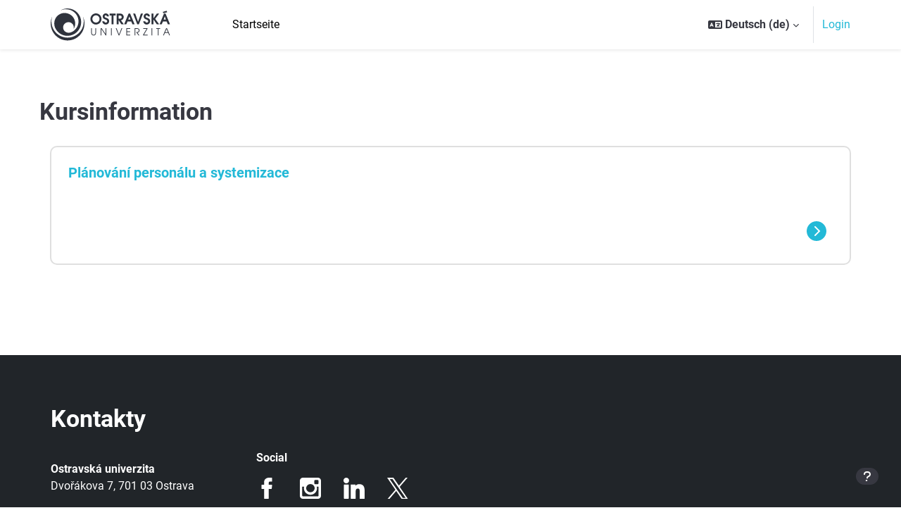

--- FILE ---
content_type: text/html; charset=utf-8
request_url: https://moodle.osu.cz/course/info.php?id=5588&lang=de
body_size: 44204
content:
<!DOCTYPE html>

<html  dir="ltr" lang="de" xml:lang="de">
<head>
    <title>Kursinformation | Plánování personálu a systemizace | Titulní stránka</title>
    <link rel="shortcut icon" href="https://moodle.osu.cz/theme/image.php/tgm/theme/1760523367/favicon" />
    <meta http-equiv="Content-Type" content="text/html; charset=utf-8" />
<meta name="keywords" content="moodle, Kursinformation | Plánování personálu a systemizace | Titulní stránka" />
<link rel="stylesheet" type="text/css" href="https://moodle.osu.cz/theme/yui_combo.php?rollup/3.18.1/yui-moodlesimple-min.css" /><script id="firstthemesheet" type="text/css">/** Required in order to fix style inclusion problems in IE with YUI **/</script><link rel="stylesheet" type="text/css" href="https://moodle.osu.cz/theme/styles.php/tgm/1760523367_1755578412/all" />
<script>
//<![CDATA[
var M = {}; M.yui = {};
M.pageloadstarttime = new Date();
M.cfg = {"wwwroot":"https:\/\/moodle.osu.cz","apibase":"https:\/\/moodle.osu.cz\/r.php\/api","homeurl":{},"sesskey":"KC1reMebvL","sessiontimeout":"7200","sessiontimeoutwarning":1200,"themerev":"1760523367","slasharguments":1,"theme":"tgm","iconsystemmodule":"core\/icon_system_fontawesome","jsrev":"1755578182","admin":"admin","svgicons":true,"usertimezone":"Europa\/Prag","language":"de","courseId":5588,"courseContextId":490705,"contextid":490705,"contextInstanceId":5588,"langrev":1769830201,"templaterev":"1755578182","siteId":1,"userId":0};var yui1ConfigFn = function(me) {if(/-skin|reset|fonts|grids|base/.test(me.name)){me.type='css';me.path=me.path.replace(/\.js/,'.css');me.path=me.path.replace(/\/yui2-skin/,'/assets/skins/sam/yui2-skin')}};
var yui2ConfigFn = function(me) {var parts=me.name.replace(/^moodle-/,'').split('-'),component=parts.shift(),module=parts[0],min='-min';if(/-(skin|core)$/.test(me.name)){parts.pop();me.type='css';min=''}
if(module){var filename=parts.join('-');me.path=component+'/'+module+'/'+filename+min+'.'+me.type}else{me.path=component+'/'+component+'.'+me.type}};
YUI_config = {"debug":false,"base":"https:\/\/moodle.osu.cz\/lib\/yuilib\/3.18.1\/","comboBase":"https:\/\/moodle.osu.cz\/theme\/yui_combo.php?","combine":true,"filter":null,"insertBefore":"firstthemesheet","groups":{"yui2":{"base":"https:\/\/moodle.osu.cz\/lib\/yuilib\/2in3\/2.9.0\/build\/","comboBase":"https:\/\/moodle.osu.cz\/theme\/yui_combo.php?","combine":true,"ext":false,"root":"2in3\/2.9.0\/build\/","patterns":{"yui2-":{"group":"yui2","configFn":yui1ConfigFn}}},"moodle":{"name":"moodle","base":"https:\/\/moodle.osu.cz\/theme\/yui_combo.php?m\/1755578182\/","combine":true,"comboBase":"https:\/\/moodle.osu.cz\/theme\/yui_combo.php?","ext":false,"root":"m\/1755578182\/","patterns":{"moodle-":{"group":"moodle","configFn":yui2ConfigFn}},"filter":null,"modules":{"moodle-core-actionmenu":{"requires":["base","event","node-event-simulate"]},"moodle-core-chooserdialogue":{"requires":["base","panel","moodle-core-notification"]},"moodle-core-maintenancemodetimer":{"requires":["base","node"]},"moodle-core-lockscroll":{"requires":["plugin","base-build"]},"moodle-core-notification":{"requires":["moodle-core-notification-dialogue","moodle-core-notification-alert","moodle-core-notification-confirm","moodle-core-notification-exception","moodle-core-notification-ajaxexception"]},"moodle-core-notification-dialogue":{"requires":["base","node","panel","escape","event-key","dd-plugin","moodle-core-widget-focusafterclose","moodle-core-lockscroll"]},"moodle-core-notification-alert":{"requires":["moodle-core-notification-dialogue"]},"moodle-core-notification-confirm":{"requires":["moodle-core-notification-dialogue"]},"moodle-core-notification-exception":{"requires":["moodle-core-notification-dialogue"]},"moodle-core-notification-ajaxexception":{"requires":["moodle-core-notification-dialogue"]},"moodle-core-dragdrop":{"requires":["base","node","io","dom","dd","event-key","event-focus","moodle-core-notification"]},"moodle-core-event":{"requires":["event-custom"]},"moodle-core-blocks":{"requires":["base","node","io","dom","dd","dd-scroll","moodle-core-dragdrop","moodle-core-notification"]},"moodle-core-handlebars":{"condition":{"trigger":"handlebars","when":"after"}},"moodle-core_availability-form":{"requires":["base","node","event","event-delegate","panel","moodle-core-notification-dialogue","json"]},"moodle-course-categoryexpander":{"requires":["node","event-key"]},"moodle-course-management":{"requires":["base","node","io-base","moodle-core-notification-exception","json-parse","dd-constrain","dd-proxy","dd-drop","dd-delegate","node-event-delegate"]},"moodle-course-dragdrop":{"requires":["base","node","io","dom","dd","dd-scroll","moodle-core-dragdrop","moodle-core-notification","moodle-course-coursebase","moodle-course-util"]},"moodle-course-util":{"requires":["node"],"use":["moodle-course-util-base"],"submodules":{"moodle-course-util-base":{},"moodle-course-util-section":{"requires":["node","moodle-course-util-base"]},"moodle-course-util-cm":{"requires":["node","moodle-course-util-base"]}}},"moodle-form-dateselector":{"requires":["base","node","overlay","calendar"]},"moodle-form-shortforms":{"requires":["node","base","selector-css3","moodle-core-event"]},"moodle-question-chooser":{"requires":["moodle-core-chooserdialogue"]},"moodle-question-searchform":{"requires":["base","node"]},"moodle-availability_completion-form":{"requires":["base","node","event","moodle-core_availability-form"]},"moodle-availability_date-form":{"requires":["base","node","event","io","moodle-core_availability-form"]},"moodle-availability_grade-form":{"requires":["base","node","event","moodle-core_availability-form"]},"moodle-availability_group-form":{"requires":["base","node","event","moodle-core_availability-form"]},"moodle-availability_grouping-form":{"requires":["base","node","event","moodle-core_availability-form"]},"moodle-availability_profile-form":{"requires":["base","node","event","moodle-core_availability-form"]},"moodle-mod_assign-history":{"requires":["node","transition"]},"moodle-mod_attendance-groupfilter":{"requires":["base","node"]},"moodle-mod_customcert-rearrange":{"requires":["dd-delegate","dd-drag"]},"moodle-mod_quiz-quizbase":{"requires":["base","node"]},"moodle-mod_quiz-toolboxes":{"requires":["base","node","event","event-key","io","moodle-mod_quiz-quizbase","moodle-mod_quiz-util-slot","moodle-core-notification-ajaxexception"]},"moodle-mod_quiz-questionchooser":{"requires":["moodle-core-chooserdialogue","moodle-mod_quiz-util","querystring-parse"]},"moodle-mod_quiz-modform":{"requires":["base","node","event"]},"moodle-mod_quiz-autosave":{"requires":["base","node","event","event-valuechange","node-event-delegate","io-form","datatype-date-format"]},"moodle-mod_quiz-dragdrop":{"requires":["base","node","io","dom","dd","dd-scroll","moodle-core-dragdrop","moodle-core-notification","moodle-mod_quiz-quizbase","moodle-mod_quiz-util-base","moodle-mod_quiz-util-page","moodle-mod_quiz-util-slot","moodle-course-util"]},"moodle-mod_quiz-util":{"requires":["node","moodle-core-actionmenu"],"use":["moodle-mod_quiz-util-base"],"submodules":{"moodle-mod_quiz-util-base":{},"moodle-mod_quiz-util-slot":{"requires":["node","moodle-mod_quiz-util-base"]},"moodle-mod_quiz-util-page":{"requires":["node","moodle-mod_quiz-util-base"]}}},"moodle-message_airnotifier-toolboxes":{"requires":["base","node","io"]},"moodle-editor_atto-editor":{"requires":["node","transition","io","overlay","escape","event","event-simulate","event-custom","node-event-html5","node-event-simulate","yui-throttle","moodle-core-notification-dialogue","moodle-editor_atto-rangy","handlebars","timers","querystring-stringify"]},"moodle-editor_atto-plugin":{"requires":["node","base","escape","event","event-outside","handlebars","event-custom","timers","moodle-editor_atto-menu"]},"moodle-editor_atto-menu":{"requires":["moodle-core-notification-dialogue","node","event","event-custom"]},"moodle-editor_atto-rangy":{"requires":[]},"moodle-report_eventlist-eventfilter":{"requires":["base","event","node","node-event-delegate","datatable","autocomplete","autocomplete-filters"]},"moodle-report_loglive-fetchlogs":{"requires":["base","event","node","io","node-event-delegate"]},"moodle-gradereport_history-userselector":{"requires":["escape","event-delegate","event-key","handlebars","io-base","json-parse","moodle-core-notification-dialogue"]},"moodle-qbank_editquestion-chooser":{"requires":["moodle-core-chooserdialogue"]},"moodle-tool_lp-dragdrop-reorder":{"requires":["moodle-core-dragdrop"]},"moodle-assignfeedback_editpdf-editor":{"requires":["base","event","node","io","graphics","json","event-move","event-resize","transition","querystring-stringify-simple","moodle-core-notification-dialog","moodle-core-notification-alert","moodle-core-notification-warning","moodle-core-notification-exception","moodle-core-notification-ajaxexception"]},"moodle-atto_accessibilitychecker-button":{"requires":["color-base","moodle-editor_atto-plugin"]},"moodle-atto_accessibilityhelper-button":{"requires":["moodle-editor_atto-plugin"]},"moodle-atto_align-button":{"requires":["moodle-editor_atto-plugin"]},"moodle-atto_bold-button":{"requires":["moodle-editor_atto-plugin"]},"moodle-atto_charmap-button":{"requires":["moodle-editor_atto-plugin"]},"moodle-atto_clear-button":{"requires":["moodle-editor_atto-plugin"]},"moodle-atto_collapse-button":{"requires":["moodle-editor_atto-plugin"]},"moodle-atto_emojipicker-button":{"requires":["moodle-editor_atto-plugin"]},"moodle-atto_emoticon-button":{"requires":["moodle-editor_atto-plugin"]},"moodle-atto_equation-button":{"requires":["moodle-editor_atto-plugin","moodle-core-event","io","event-valuechange","tabview","array-extras"]},"moodle-atto_h5p-button":{"requires":["moodle-editor_atto-plugin"]},"moodle-atto_html-button":{"requires":["promise","moodle-editor_atto-plugin","moodle-atto_html-beautify","moodle-atto_html-codemirror","event-valuechange"]},"moodle-atto_html-codemirror":{"requires":["moodle-atto_html-codemirror-skin"]},"moodle-atto_html-beautify":{},"moodle-atto_image-button":{"requires":["moodle-editor_atto-plugin"]},"moodle-atto_indent-button":{"requires":["moodle-editor_atto-plugin"]},"moodle-atto_italic-button":{"requires":["moodle-editor_atto-plugin"]},"moodle-atto_link-button":{"requires":["moodle-editor_atto-plugin"]},"moodle-atto_managefiles-button":{"requires":["moodle-editor_atto-plugin"]},"moodle-atto_managefiles-usedfiles":{"requires":["node","escape"]},"moodle-atto_media-button":{"requires":["moodle-editor_atto-plugin","moodle-form-shortforms"]},"moodle-atto_noautolink-button":{"requires":["moodle-editor_atto-plugin"]},"moodle-atto_orderedlist-button":{"requires":["moodle-editor_atto-plugin"]},"moodle-atto_recordrtc-recording":{"requires":["moodle-atto_recordrtc-button"]},"moodle-atto_recordrtc-button":{"requires":["moodle-editor_atto-plugin","moodle-atto_recordrtc-recording"]},"moodle-atto_rtl-button":{"requires":["moodle-editor_atto-plugin"]},"moodle-atto_strike-button":{"requires":["moodle-editor_atto-plugin"]},"moodle-atto_subscript-button":{"requires":["moodle-editor_atto-plugin"]},"moodle-atto_superscript-button":{"requires":["moodle-editor_atto-plugin"]},"moodle-atto_table-button":{"requires":["moodle-editor_atto-plugin","moodle-editor_atto-menu","event","event-valuechange"]},"moodle-atto_title-button":{"requires":["moodle-editor_atto-plugin"]},"moodle-atto_underline-button":{"requires":["moodle-editor_atto-plugin"]},"moodle-atto_undo-button":{"requires":["moodle-editor_atto-plugin"]},"moodle-atto_unorderedlist-button":{"requires":["moodle-editor_atto-plugin"]}}},"gallery":{"name":"gallery","base":"https:\/\/moodle.osu.cz\/lib\/yuilib\/gallery\/","combine":true,"comboBase":"https:\/\/moodle.osu.cz\/theme\/yui_combo.php?","ext":false,"root":"gallery\/1755578182\/","patterns":{"gallery-":{"group":"gallery"}}}},"modules":{"core_filepicker":{"name":"core_filepicker","fullpath":"https:\/\/moodle.osu.cz\/lib\/javascript.php\/1755578182\/repository\/filepicker.js","requires":["base","node","node-event-simulate","json","async-queue","io-base","io-upload-iframe","io-form","yui2-treeview","panel","cookie","datatable","datatable-sort","resize-plugin","dd-plugin","escape","moodle-core_filepicker","moodle-core-notification-dialogue"]},"core_comment":{"name":"core_comment","fullpath":"https:\/\/moodle.osu.cz\/lib\/javascript.php\/1755578182\/comment\/comment.js","requires":["base","io-base","node","json","yui2-animation","overlay","escape"]}},"logInclude":[],"logExclude":[],"logLevel":null};
M.yui.loader = {modules: {}};

//]]>
</script>

<style>
  .forgetpass {display: none;}
</style>
    <meta name="viewport" content="width=device-width, initial-scale=1.0">
</head>
<body  id="page-course-info" class="format-topics  path-course chrome dir-ltr lang-de yui-skin-sam yui3-skin-sam moodle-osu-cz pagelayout-incourse course-5588 context-490705 category-282 category-280 category-2 notloggedin theme uses-drawers">
<div class="toast-wrapper mx-auto py-0 fixed-top" role="status" aria-live="polite"></div>
<div id="page-wrapper" class="d-print-block">

    <div>
    <a class="sr-only sr-only-focusable" href="#maincontent">Zum Hauptinhalt</a>
</div><script src="https://moodle.osu.cz/lib/javascript.php/1755578182/lib/polyfills/polyfill.js"></script>
<script src="https://moodle.osu.cz/theme/yui_combo.php?rollup/3.18.1/yui-moodlesimple-min.js"></script><script src="https://moodle.osu.cz/theme/jquery.php/core/jquery-3.7.1.min.js"></script>
<script src="https://moodle.osu.cz/theme/jquery.php/theme_tgm/custom.js"></script>
<script src="https://moodle.osu.cz/lib/javascript.php/1755578182/lib/javascript-static.js"></script>
<script>
//<![CDATA[
document.body.className += ' jsenabled';
//]]>
</script>



    <nav class="navbar fixed-top navbar-light navbar-expand" aria-label="Site-Navigation">
    
        <button class="navbar-toggler aabtn d-block d-md-none px-1 my-1 border-0" data-toggler="drawers" data-action="toggle" data-target="theme_boost-drawers-primary">
            <span class="navbar-toggler-icon"></span>
            <span class="sr-only">Website-Übersicht</span>
        </button>
    
        <a href="https://moodle.osu.cz/" class="navbar-brand d-none d-md-flex align-items-center m-0 mr-4 p-0 aabtn">
    
                <img src="//moodle.osu.cz/pluginfile.php/1/theme_tgm/logo/1760523367/logo-osu.svg" class="logo mr-1 mr-xl-5" alt="Titulní stránka">
        </a>
            <div class="primary-navigation">
                <nav class="moremenu navigation">
                    <ul id="moremenu-697ec3799c125-navbar-nav" role="menubar" class="nav more-nav navbar-nav">
                                <li data-key="home" class="nav-item" role="none" data-forceintomoremenu="false">
                                            <a role="menuitem" class="nav-link  "
                                                href="https://moodle.osu.cz/"
                                                
                                                
                                                data-disableactive="true"
                                                tabindex="-1"
                                            >
                                                Startseite
                                            </a>
                                </li>
                        <li role="none" class="nav-item dropdown dropdownmoremenu d-none" data-region="morebutton">
                            <a class="dropdown-toggle nav-link " href="#" id="moremenu-dropdown-697ec3799c125" role="menuitem" data-toggle="dropdown" aria-haspopup="true" aria-expanded="false" tabindex="-1">
                                Mehr
                            </a>
                            <ul class="dropdown-menu dropdown-menu-left" data-region="moredropdown" aria-labelledby="moremenu-dropdown-697ec3799c125" role="menu">
                            </ul>
                        </li>
                    </ul>
                </nav>
            </div>
    
        <ul class="navbar-nav d-none d-md-flex my-1 px-1">
            <!-- page_heading_menu -->
            
        </ul>
    
        <div id="usernavigation" class="navbar-nav ml-auto">
                <div class="langmenu">
                    <div class="dropdown show">
                        <a href="#" role="button" id="lang-menu-toggle" data-toggle="dropdown" aria-label="Sprache" aria-haspopup="true" aria-controls="lang-action-menu" class="btn dropdown-toggle">
                            <i class="icon fa fa-language fa-fw me-1" aria-hidden="true"></i>
                            <span class="langbutton">
                                Deutsch ‎(de)‎
                            </span>
                            <b class="caret"></b>
                        </a>
                        <div role="menu" aria-labelledby="lang-menu-toggle" id="lang-action-menu" class="dropdown-menu dropdown-menu-right">
                                    <a href="https://moodle.osu.cz/course/info.php?id=5588&amp;lang=cs" class="dropdown-item ps-5" role="menuitem" 
                                            lang="cs" >
                                        Čeština ‎(cs)‎
                                    </a>
                                    <a href="#" class="dropdown-item ps-5" role="menuitem" aria-current="true"
                                            >
                                        Deutsch ‎(de)‎
                                    </a>
                                    <a href="https://moodle.osu.cz/course/info.php?id=5588&amp;lang=en" class="dropdown-item ps-5" role="menuitem" 
                                            lang="en" >
                                        English ‎(en)‎
                                    </a>
                                    <a href="https://moodle.osu.cz/course/info.php?id=5588&amp;lang=es" class="dropdown-item ps-5" role="menuitem" 
                                            lang="es" >
                                        Español - Internacional ‎(es)‎
                                    </a>
                                    <a href="https://moodle.osu.cz/course/info.php?id=5588&amp;lang=fr" class="dropdown-item ps-5" role="menuitem" 
                                            lang="fr" >
                                        Français ‎(fr)‎
                                    </a>
                                    <a href="https://moodle.osu.cz/course/info.php?id=5588&amp;lang=pl" class="dropdown-item ps-5" role="menuitem" 
                                            lang="pl" >
                                        Polski ‎(pl)‎
                                    </a>
                                    <a href="https://moodle.osu.cz/course/info.php?id=5588&amp;lang=ru" class="dropdown-item ps-5" role="menuitem" 
                                            lang="ru" >
                                        Русский ‎(ru)‎
                                    </a>
                        </div>
                    </div>
                </div>
                <div class="divider h-75 align-self-center mx-1"></div>
            
            <div class="d-flex align-items-stretch usermenu-container" data-region="usermenu">
                    <div class="usermenu">
                            <span class="login ps-2">
                                    <a href="https://moodle.osu.cz/login/index.php">Login</a>
                            </span>
                    </div>
            </div>
            
        </div>
    </nav>
    

<div  class="drawer drawer-left drawer-primary d-print-none not-initialized" data-region="fixed-drawer" id="theme_boost-drawers-primary" data-preference="" data-state="show-drawer-primary" data-forceopen="0" data-close-on-resize="1">
    <div class="drawerheader">
        <button
            class="btn drawertoggle icon-no-margin hidden"
            data-toggler="drawers"
            data-action="closedrawer"
            data-target="theme_boost-drawers-primary"
            data-toggle="tooltip"
            data-placement="right"
            title="Leiste schließen"
        >
            <i class="icon fa fa-xmark fa-fw " aria-hidden="true" ></i>
        </button>
                    <img src="//moodle.osu.cz/pluginfile.php/1/theme_tgm/logo/1760523367/logo-osu.svg" class="logo p-3 ml-auto" alt="Titulní stránka">

        <div class="drawerheadercontent hidden">
            
        </div>
    </div>
    <div class="drawercontent drag-container" data-usertour="scroller">
                <div class="list-group">
                <a href="https://moodle.osu.cz/" class="list-group-item list-group-item-action  " >
                    Startseite
                </a>
        </div>

    </div>
</div>

    <div id="page" data-region="mainpage" data-usertour="scroller" class="drawers   drag-container">
        <a id="topofscroll" class="sr-only">Top</a>


        <div class="main-inner">
            <div class="drawer-toggles d-flex">
            </div>
            <div id="page-content" class="pb-3 d-print-block">

                    <header id="page-header" class="header-maxwidth d-print-none">
    <div class="w-100">
        <div class="d-flex flex-wrap">
            <div id="page-navbar">
                <nav aria-label="Navigationsleiste">
    <ol class="breadcrumb"></ol>
</nav>
            </div>
            <div class="ms-auto d-flex">
                
            </div>
            <div id="course-header">
                
            </div>
        </div>
        <div class="d-flex align-items-center">
                    <div class="me-auto">
                        <div class="page-context-header d-flex flex-wrap align-items-center mb-2">
    <div class="page-header-headings">
        <h1 class="h2 mb-0">Kursinformation</h1>
    </div>
</div>
                    </div>
            <div class="header-actions-container ms-auto" data-region="header-actions-container">
            </div>
        </div>
    </div>
</header>







                    <div id="region-main-box">
                        <section id="region-main" aria-label="Inhalt">

                            <span class="notifications" id="user-notifications"></span>
                            <div role="main"><span id="maincontent"></span><div class="box py-3 generalbox info"><div class="card dashboard-card"><div class="dashboard-card-img" style="background-image:url([data-uri]);"><span class="sr-only">aa</span></div><div class="card-body course-info-container d-flex pb-2"><div class="d-flex flex-column"><a class="h3 stretched-link" href="https://moodle.osu.cz/course/view.php?id=5588">Plánování personálu a systemizace</a><div class="mt-2"><div class="flex-grow-1"><div class="summary"> </div></div></div></div></div><div class="card-footer text-right border-top-0 pt-0 bg-transparent"><i class="icon -s30 icon-circle-arrow-right ml-2"></i></div></div></div><br /></div>
                            
                            

                        </section>
                    </div>




            </div>
        </div>
        
        <footer id="page-footer" class="footer-popover bg-white">
            <div data-region="footer-container-popover">
                <button class="btn btn-icon btn-secondary icon-no-margin btn-footer-popover" data-action="footer-popover" aria-label="Fußbereich anzeigen">
                    <i class="icon fa fa-question fa-fw " aria-hidden="true" ></i>
                </button>
            </div>
            <div class="footer-content-popover container" data-region="footer-content-popover">
                <div class="footer-section p-3 border-bottom">
                    <div class="logininfo">
                        <div class="logininfo">Sie sind nicht angemeldet. (<a href="https://moodle.osu.cz/login/index.php">Login</a>)</div>
                    </div>
                    <div class="tool_usertours-resettourcontainer">
                    </div>
        
                    <div class="tool_dataprivacy"><a href="https://moodle.osu.cz/admin/tool/dataprivacy/summary.php">Unsere Datenlöschfristen</a></div><div><a class="mobilelink" href="https://download.moodle.org/mobile?version=2024100706.01&amp;lang=de&amp;iosappid=633359593&amp;androidappid=com.moodle.moodlemobile">Laden Sie die mobile App</a></div>
                    <script>
//<![CDATA[
var require = {
    baseUrl : 'https://moodle.osu.cz/lib/requirejs.php/1755578182/',
    // We only support AMD modules with an explicit define() statement.
    enforceDefine: true,
    skipDataMain: true,
    waitSeconds : 0,

    paths: {
        jquery: 'https://moodle.osu.cz/lib/javascript.php/1755578182/lib/jquery/jquery-3.7.1.min',
        jqueryui: 'https://moodle.osu.cz/lib/javascript.php/1755578182/lib/jquery/ui-1.13.2/jquery-ui.min',
        jqueryprivate: 'https://moodle.osu.cz/lib/javascript.php/1755578182/lib/requirejs/jquery-private'
    },

    // Custom jquery config map.
    map: {
      // '*' means all modules will get 'jqueryprivate'
      // for their 'jquery' dependency.
      '*': { jquery: 'jqueryprivate' },

      // 'jquery-private' wants the real jQuery module
      // though. If this line was not here, there would
      // be an unresolvable cyclic dependency.
      jqueryprivate: { jquery: 'jquery' }
    }
};

//]]>
</script>
<script src="https://moodle.osu.cz/lib/javascript.php/1755578182/lib/requirejs/require.min.js"></script>
<script>
//<![CDATA[
M.util.js_pending("core/first");
require(['core/first'], function() {
require(['core/prefetch'])
;
require(["media_videojs/loader"], function(loader) {
    loader.setUp('de');
});;
M.util.js_pending('filter_glossary/autolinker'); require(['filter_glossary/autolinker'], function(amd) {amd.init(); M.util.js_complete('filter_glossary/autolinker');});;

    require(['core/moremenu'], function(moremenu) {
        moremenu(document.querySelector('#moremenu-697ec3799c125-navbar-nav'));
    });
;

    require(['core/usermenu'], function(UserMenu) {
        UserMenu.init();
    });
;

M.util.js_pending('theme_boost/drawers:load');
require(['theme_boost/drawers'], function() {
    M.util.js_complete('theme_boost/drawers:load');
});
;

require(['theme_boost/footer-popover'], function(FooterPopover) {
    FooterPopover.init();
});
;

M.util.js_pending('theme_boost/loader');
require(['theme_boost/loader', 'theme_boost/drawer'], function(Loader, Drawer) {
    Drawer.init();
    M.util.js_complete('theme_boost/loader');
});

// popovers
M.util.js_pending('theme_boost/loader');
require(['jquery', 'theme_boost/loader'], function($) {
    $("[data-toggle='popover']").popover({trigger: "click"}).click(function (event) {
        event.stopPropagation();

    }).on('inserted.bs.popover', function () {
        $(".popover").click(function (event) {
            event.stopPropagation();
        })
    })

    $(document).click(function () {
        $("[data-toggle='popover']").popover('hide')
    })
});

$(document).ready(function(){

    // FAQ scroll
    var scrollOnFaq = function() {
        document.getElementById('faq').scrollIntoView({
            behavior: 'smooth',
        });
    };

    $('a[href="/#faq"]').on('click', function(event) {
        var faqExistsOnCurrentPage = $('#faq').length > 0;
        if (faqExistsOnCurrentPage) {
            event.preventDefault();
            scrollOnFaq();
        }
    });

    if(window.location.hash === '#faq') {
        setTimeout(function(){
            scrollOnFaq();
        }, 6000);
    }

    // activity icons
    var imageToSvg = async function(img) {
        const regex = /fill="([#A-Za-z0-9]{2,})"/gi;

        // create a new component
        const newComponent = document.createElement('div');

        // get the svg file content
        file = await (await fetch(img.src)).text();

        // remove fill attributes from paths
        file = file.replace(regex,'');

        // fill the new component with the svg file content
        newComponent.innerHTML = file;

        // copy the classes from the img to the svg
        newComponent.querySelector('svg').classList = img.classList;

        // replace the img with the svg
        img.replaceWith(newComponent)
    }

    $('img.activityicon').not('-old').each(function(){
        // iterate over all img elements with the class activityicon and convert them to svg
        //imageToSvg(this);
    });

});
;
M.util.js_pending('core/notification'); require(['core/notification'], function(amd) {amd.init(490705, []); M.util.js_complete('core/notification');});;
M.util.js_pending('core/log'); require(['core/log'], function(amd) {amd.setConfig({"level":"warn"}); M.util.js_complete('core/log');});;
M.util.js_pending('core/page_global'); require(['core/page_global'], function(amd) {amd.init(); M.util.js_complete('core/page_global');});;
M.util.js_pending('core/utility'); require(['core/utility'], function(amd) {M.util.js_complete('core/utility');});;
M.util.js_pending('core/storage_validation'); require(['core/storage_validation'], function(amd) {amd.init(null); M.util.js_complete('core/storage_validation');});
    M.util.js_complete("core/first");
});
//]]>
</script>
<script>
//<![CDATA[
M.str = {"moodle":{"lastmodified":"Zuletzt ge\u00e4ndert","name":"Name","error":"Fehler","info":"Infos","yes":"Ja","no":"Nein","cancel":"Abbrechen","confirm":"Best\u00e4tigen","areyousure":"Sind Sie sicher?","closebuttontitle":"Schlie\u00dfen","unknownerror":"Unbekannter Fehler","file":"Datei","url":"URL","collapseall":"Alles einklappen","expandall":"Alles aufklappen"},"repository":{"type":"Typ","size":"Gr\u00f6\u00dfe","invalidjson":"Ung\u00fcltiger JSON-Text","nofilesattached":"Keine Datei","filepicker":"Dateiauswahl","logout":"Abmelden","nofilesavailable":"Keine Dateien vorhanden","norepositoriesavailable":"Sie k\u00f6nnen hier zur Zeit keine Dateien hochladen.","fileexistsdialogheader":"Datei bereits vorhanden","fileexistsdialog_editor":"Eine Datei mit diesem Namen wurde bereits an den Text angeh\u00e4ngt, den Sie gerade bearbeiten","fileexistsdialog_filemanager":"Eine Datei mit diesem Namen wurde bereits an den Text angeh\u00e4ngt","renameto":"Nach '{$a}' umbenennen","referencesexist":"Es gibt {$a} Links zu dieser Datei.","select":"W\u00e4hlen Sie"},"admin":{"confirmdeletecomments":"M\u00f6chten Sie die ausgew\u00e4hlten Kommentare wirklich l\u00f6schen?","confirmation":"Best\u00e4tigung"},"debug":{"debuginfo":"Debug-Info","line":"Zeile","stacktrace":"Stack trace"},"langconfig":{"labelsep":":\u00a0"}};
//]]>
</script>
<script>
//<![CDATA[
(function() {M.util.help_popups.setup(Y);
 M.util.js_pending('random697ec3799c60b2'); Y.on('domready', function() { M.util.js_complete("init");  M.util.js_complete('random697ec3799c60b2'); });
})();
//]]>
</script>

                </div>
                <div class="footer-section p-3">
                    <div>Powered by <a href="https://moodle.com">Moodle</a></div>
                </div>
            </div>
        
            <div class="footer-content-debugging footer-dark bg-dark text-light">
                <div class="container-fluid footer-dark-inner">
                    
                </div>
            </div>
        </footer>
        <div class="pagefooter">
    <div class="row">
            <div class="col-12">
                <h2 class="pagefooter__title">Kontakty</h2>
            </div>
            <div class="col-12 col-sm-6 col-xl-3 col-xxl-2 mb-5 mb-xxl-0">
                <p dir="ltr" style="text-align: left;"><!-- x-tinymce/html --></p>
<p><strong>Ostravská univerzita</strong><br>Dvořákova 7, 701 03 Ostrava</p>
<p><strong>Telefon</strong><br><a href="tel:+420553461111">+420 553 461 111</a><br><a href="tel:+420597091111">+420 597 091 111</a></p>
<p><strong>Email</strong><br><a href="mailto:info@osu.cz">info@osu.cz</a><br><a href="mailto:studium@osu.cz">studium@osu.cz</a><br><a href="mailto:podatelna@osu.cz">podatelna@osu.cz</a></p>
<p></p>
            </div>
            <div class="col-12 col-sm-6 col-xl-3 col-xxl-2 mb-5 mb-xxl-0">
                <p class="font-weight-bold">Social</p>
                <div class="d-flex flex-wrap justify-content-xxl-between mr-xxl-5">
                        <a target="_blank" class="pagefooter__icon pagefooter__facebookicon" href="https://www.facebook.com/ostravska.univerzita" title="Facebook">Facebook</a>
                        <a target="_blank" class="pagefooter__icon pagefooter__instagramicon" href="https://instagram.com/ostravska_uni" title="Instagram">Instagram</a>
                        <a target="_blank" class="pagefooter__icon pagefooter__linkedinicon" href="https://www.linkedin.com/school/15092561/" title="LinkedIn">LinkedIn</a>
                        <a target="_blank" class="pagefooter__icon pagefooter__twittericon" href="http://www.twitter.com/Ostravska_Uni" title="Twitter">Twitter</a>
                        <a target="_blank" class="pagefooter__icon pagefooter__youtubeicon" href="http://www.youtube.com/OstravskaUniverzita" title="Youtube">Youtube</a>
                        <a target="_blank" class="pagefooter__icon pagefooter__threadsicon" href="https://www.threads.net/@ostravska_uni" title="Threads">Threads</a>
                </div>
            </div>
            <div class="col-12 col-xxl-8">
                <p class="font-weight-bold">Fakulty</p>
                <div class="d-flex flex-wrap">
                        <a target="_blank" href="https://fss.osu.cz/" class="pagefooter__imagelinkbackground" title="Fakulta sociálních studií">
                        
                        <img src="//moodle.osu.cz/pluginfile.php/1/theme_tgm/footerimagelink_1_image/1760523367/osu-fss.png" alt="Fakulta sociálních studií" />
                        
                        </a>
                        <a target="_blank" href="https://pdf.osu.cz/" class="pagefooter__imagelinkbackground" title="Pedagogická fakulta">
                        
                        <img src="//moodle.osu.cz/pluginfile.php/1/theme_tgm/footerimagelink_2_image/1760523367/osu-pf.png" alt="Pedagogická fakulta" />
                        
                        </a>
                        <a target="_blank" href="https://fu.osu.cz/" class="pagefooter__imagelinkbackground" title="Fakulta umění">
                        
                        <img src="//moodle.osu.cz/pluginfile.php/1/theme_tgm/footerimagelink_3_image/1760523367/osu-fu.png" alt="Fakulta umění" />
                        
                        </a>
                        <a target="_blank" href="https://ff.osu.cz/" class="pagefooter__imagelinkbackground" title="Filozofická fakulta">
                        
                        <img src="//moodle.osu.cz/pluginfile.php/1/theme_tgm/footerimagelink_4_image/1760523367/osu-ff.png" alt="Filozofická fakulta" />
                        
                        </a>
                        <a target="_blank" href="https://lf.osu.cz/" class="pagefooter__imagelinkbackground" title="Lékařská fakulta">
                        
                        <img src="//moodle.osu.cz/pluginfile.php/1/theme_tgm/footerimagelink_5_image/1760523367/osu-lf.png" alt="Lékařská fakulta" />
                        
                        </a>
                        <a target="_blank" href="https://prf.osu.cz/" class="pagefooter__imagelinkbackground" title="Přírodovědecká fakulta">
                        
                        <img src="//moodle.osu.cz/pluginfile.php/1/theme_tgm/footerimagelink_6_image/1760523367/osu-prf.png" alt="Přírodovědecká fakulta" />
                        
                        </a>
                </div>
            </div>
    </div>
</div>
<div class="pagecopy text-center">
    <p class="mb-0">Created by <a href="https://www.trigama.eu" target="_blank" rel="noopener">Trigama International s.r.o.</a></p>
</div>
    </div>
    
</div>


</body></html>